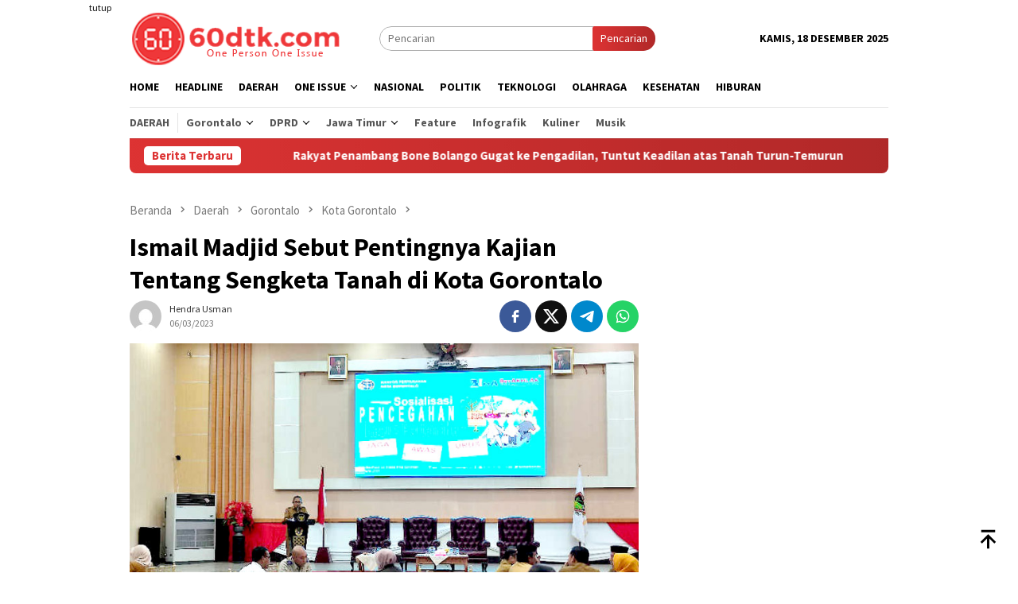

--- FILE ---
content_type: text/html; charset=UTF-8
request_url: https://60dtk.com/ismail-madjid-sebut-pentingnya-kajian-tentang-sengketa-tanah-di-kota-gorontalo/
body_size: 15454
content:
<!DOCTYPE html>
<html lang="id">
<head itemscope="itemscope" itemtype="http://schema.org/WebSite">
<meta charset="UTF-8">
<meta name="viewport" content="width=device-width, initial-scale=1">
<link rel="profile" href="http://gmpg.org/xfn/11">

<meta name='robots' content='index, follow, max-image-preview:large, max-snippet:-1, max-video-preview:-1' />
	<style>img:is([sizes="auto" i], [sizes^="auto," i]) { contain-intrinsic-size: 3000px 1500px }</style>
	
	<!-- This site is optimized with the Yoast SEO plugin v26.6 - https://yoast.com/wordpress/plugins/seo/ -->
	<title>Ismail Madjid Sebut Pentingnya Kajian Tentang Sengketa Tanah di Kota Gorontalo - 60dtk.com</title>
	<link rel="canonical" href="https://60dtk.com/ismail-madjid-sebut-pentingnya-kajian-tentang-sengketa-tanah-di-kota-gorontalo/" />
	<meta property="og:locale" content="id_ID" />
	<meta property="og:type" content="article" />
	<meta property="og:title" content="Ismail Madjid Sebut Pentingnya Kajian Tentang Sengketa Tanah di Kota Gorontalo - 60dtk.com" />
	<meta property="og:description" content="60DTK, Kota Gorontalo &#8211; Persoalan sengketa tanah di Kota Gorontalo masih menjadi masalah yang sering&nbsp;[&hellip;]" />
	<meta property="og:url" content="https://60dtk.com/ismail-madjid-sebut-pentingnya-kajian-tentang-sengketa-tanah-di-kota-gorontalo/" />
	<meta property="og:site_name" content="60dtk.com" />
	<meta property="article:publisher" content="https://web.facebook.com/60DTKcom/" />
	<meta property="article:published_time" content="2023-03-06T03:33:24+00:00" />
	<meta property="og:image" content="https://60dtk.com/wp-content/uploads/2023/03/hendra-18.jpg" />
	<meta property="og:image:width" content="741" />
	<meta property="og:image:height" content="425" />
	<meta property="og:image:type" content="image/jpeg" />
	<meta name="author" content="Hendra Usman" />
	<meta name="twitter:card" content="summary_large_image" />
	<meta name="twitter:label1" content="Ditulis oleh" />
	<meta name="twitter:data1" content="Hendra Usman" />
	<meta name="twitter:label2" content="Estimasi waktu membaca" />
	<meta name="twitter:data2" content="2 menit" />
	<script type="application/ld+json" class="yoast-schema-graph">{"@context":"https://schema.org","@graph":[{"@type":"Article","@id":"https://60dtk.com/ismail-madjid-sebut-pentingnya-kajian-tentang-sengketa-tanah-di-kota-gorontalo/#article","isPartOf":{"@id":"https://60dtk.com/ismail-madjid-sebut-pentingnya-kajian-tentang-sengketa-tanah-di-kota-gorontalo/"},"author":{"name":"Hendra Usman","@id":"https://60dtk.com/#/schema/person/9875953eaa2b8f6aa8560ae525c9d7c1"},"headline":"Ismail Madjid Sebut Pentingnya Kajian Tentang Sengketa Tanah di Kota Gorontalo","datePublished":"2023-03-06T03:33:24+00:00","mainEntityOfPage":{"@id":"https://60dtk.com/ismail-madjid-sebut-pentingnya-kajian-tentang-sengketa-tanah-di-kota-gorontalo/"},"wordCount":238,"publisher":{"@id":"https://60dtk.com/#organization"},"image":{"@id":"https://60dtk.com/ismail-madjid-sebut-pentingnya-kajian-tentang-sengketa-tanah-di-kota-gorontalo/#primaryimage"},"thumbnailUrl":"https://60dtk.com/wp-content/uploads/2023/03/hendra-18.jpg","keywords":["Ismail Madjid","kota gorontalo","Pemkot Gorontalo","Sekda Kota Gorontalo","Sengketa tanah"],"articleSection":["Kota Gorontalo"],"inLanguage":"id"},{"@type":"WebPage","@id":"https://60dtk.com/ismail-madjid-sebut-pentingnya-kajian-tentang-sengketa-tanah-di-kota-gorontalo/","url":"https://60dtk.com/ismail-madjid-sebut-pentingnya-kajian-tentang-sengketa-tanah-di-kota-gorontalo/","name":"Ismail Madjid Sebut Pentingnya Kajian Tentang Sengketa Tanah di Kota Gorontalo - 60dtk.com","isPartOf":{"@id":"https://60dtk.com/#website"},"primaryImageOfPage":{"@id":"https://60dtk.com/ismail-madjid-sebut-pentingnya-kajian-tentang-sengketa-tanah-di-kota-gorontalo/#primaryimage"},"image":{"@id":"https://60dtk.com/ismail-madjid-sebut-pentingnya-kajian-tentang-sengketa-tanah-di-kota-gorontalo/#primaryimage"},"thumbnailUrl":"https://60dtk.com/wp-content/uploads/2023/03/hendra-18.jpg","datePublished":"2023-03-06T03:33:24+00:00","breadcrumb":{"@id":"https://60dtk.com/ismail-madjid-sebut-pentingnya-kajian-tentang-sengketa-tanah-di-kota-gorontalo/#breadcrumb"},"inLanguage":"id","potentialAction":[{"@type":"ReadAction","target":["https://60dtk.com/ismail-madjid-sebut-pentingnya-kajian-tentang-sengketa-tanah-di-kota-gorontalo/"]}]},{"@type":"ImageObject","inLanguage":"id","@id":"https://60dtk.com/ismail-madjid-sebut-pentingnya-kajian-tentang-sengketa-tanah-di-kota-gorontalo/#primaryimage","url":"https://60dtk.com/wp-content/uploads/2023/03/hendra-18.jpg","contentUrl":"https://60dtk.com/wp-content/uploads/2023/03/hendra-18.jpg","width":741,"height":425,"caption":"Sekretaris Daerah Kota Gorontalo, Ismail Madjid saat membuka sosialiasi pencegahan kasus pertanahan di Aula Banthayo lo Yiladia, Senin (6/03/2023). (Foto: Hendra 60dtk)"},{"@type":"BreadcrumbList","@id":"https://60dtk.com/ismail-madjid-sebut-pentingnya-kajian-tentang-sengketa-tanah-di-kota-gorontalo/#breadcrumb","itemListElement":[{"@type":"ListItem","position":1,"name":"Home","item":"https://60dtk.com/"},{"@type":"ListItem","position":2,"name":"Ismail Madjid Sebut Pentingnya Kajian Tentang Sengketa Tanah di Kota Gorontalo"}]},{"@type":"WebSite","@id":"https://60dtk.com/#website","url":"https://60dtk.com/","name":"60dtk.com","description":"One Person One Issue","publisher":{"@id":"https://60dtk.com/#organization"},"potentialAction":[{"@type":"SearchAction","target":{"@type":"EntryPoint","urlTemplate":"https://60dtk.com/?s={search_term_string}"},"query-input":{"@type":"PropertyValueSpecification","valueRequired":true,"valueName":"search_term_string"}}],"inLanguage":"id"},{"@type":"Organization","@id":"https://60dtk.com/#organization","name":"60dtk.com","url":"https://60dtk.com/","logo":{"@type":"ImageObject","inLanguage":"id","@id":"https://60dtk.com/#/schema/logo/image/","url":"https://i0.wp.com/60dtk.com/wp-content/uploads/2020/01/LOGO-60dtk.png?fit=3300%2C2550&ssl=1","contentUrl":"https://i0.wp.com/60dtk.com/wp-content/uploads/2020/01/LOGO-60dtk.png?fit=3300%2C2550&ssl=1","width":3300,"height":2550,"caption":"60dtk.com"},"image":{"@id":"https://60dtk.com/#/schema/logo/image/"},"sameAs":["https://web.facebook.com/60DTKcom/","https://www.youtube.com/channel/UCYyWwTidnrtyCNtRxz591jA?view_as=subscriber"]},{"@type":"Person","@id":"https://60dtk.com/#/schema/person/9875953eaa2b8f6aa8560ae525c9d7c1","name":"Hendra Usman","image":{"@type":"ImageObject","inLanguage":"id","@id":"https://60dtk.com/#/schema/person/image/","url":"https://secure.gravatar.com/avatar/d44425a7433f1cfd010ee8999d2b922c8fe2d6c4c9b5c178d482c1ecbe13f257?s=96&d=mm&r=g","contentUrl":"https://secure.gravatar.com/avatar/d44425a7433f1cfd010ee8999d2b922c8fe2d6c4c9b5c178d482c1ecbe13f257?s=96&d=mm&r=g","caption":"Hendra Usman"},"url":"https://60dtk.com/author/hendra-usman/"}]}</script>
	<!-- / Yoast SEO plugin. -->


<link rel='dns-prefetch' href='//www.googletagmanager.com' />
<link rel='dns-prefetch' href='//fonts.googleapis.com' />
<link crossorigin="anonymous" rel='stylesheet' id='bloggingpro-fonts-css' href='https://fonts.googleapis.com/css?family=Source+Sans+Pro%3Aregular%2Citalic%2C700%2C300%26subset%3Dlatin%2C&#038;ver=1.3.6' type='text/css' media='all' />
<link rel='stylesheet' id='bloggingpro-style-css' href='https://60dtk.com/wp-content/themes/bloggingpro/style.css?ver=1.3.6' type='text/css' media='all' />
<style id='bloggingpro-style-inline-css' type='text/css'>
kbd,a.button,button,.button,button.button,input[type="button"],input[type="reset"],input[type="submit"],.tagcloud a,ul.page-numbers li a.prev.page-numbers,ul.page-numbers li a.next.page-numbers,ul.page-numbers li span.page-numbers,.page-links > .page-link-number,.cat-links ul li a,.entry-footer .tag-text,.gmr-recentposts-widget li.listpost-gallery .gmr-rp-content .gmr-metacontent .cat-links-content a,.page-links > .post-page-numbers.current span,ol.comment-list li div.reply a,#cancel-comment-reply-link,.entry-footer .tags-links a:hover,.gmr-topnotification{background-color:#dd3333;}#primary-menu > li ul .current-menu-item > a,#primary-menu .sub-menu > li:hover > a,.cat-links-content a,.tagcloud li:before,a:hover,a:focus,a:active,.gmr-ontop:hover path,#navigationamp button.close-topnavmenu-wrap,.sidr a#sidr-id-close-topnavmenu-button,.sidr-class-menu-item i._mi,.sidr-class-menu-item img._mi,.text-marquee{color:#dd3333;}.widget-title:after,a.button,button,.button,button.button,input[type="button"],input[type="reset"],input[type="submit"],.tagcloud a,.sticky .gmr-box-content,.bypostauthor > .comment-body,.gmr-ajax-loader div:nth-child(1),.gmr-ajax-loader div:nth-child(2),.entry-footer .tags-links a:hover{border-color:#dd3333;}a,.gmr-ontop path{color:#2E2E2E;}.entry-content-single p a{color:#dd3333;}body{color:#000000;font-family:"Source Sans Pro","Helvetica Neue",sans-serif;font-weight:500;font-size:14px;}.site-header{background-image:url();-webkit-background-size:auto;-moz-background-size:auto;-o-background-size:auto;background-size:auto;background-repeat:repeat;background-position:center top;background-attachment:scroll;}.site-header,.gmr-verytopbanner{background-color:#ffffff;}.site-title a{color:#dd3333;}.site-description{color:#999999;}.top-header{background-color:#ffffff;}#gmr-responsive-menu,.gmr-mainmenu #primary-menu > li > a,.search-trigger .gmr-icon{color:#000000;}.gmr-mainmenu #primary-menu > li.menu-border > a span,.gmr-mainmenu #primary-menu > li.page_item_has_children > a:after,.gmr-mainmenu #primary-menu > li.menu-item-has-children > a:after,.gmr-mainmenu #primary-menu .sub-menu > li.page_item_has_children > a:after,.gmr-mainmenu #primary-menu .sub-menu > li.menu-item-has-children > a:after{border-color:#000000;}#gmr-responsive-menu:hover,.gmr-mainmenu #primary-menu > li:hover > a,.gmr-mainmenu #primary-menu > .current-menu-item > a,.gmr-mainmenu #primary-menu .current-menu-ancestor > a,.gmr-mainmenu #primary-menu .current_page_item > a,.gmr-mainmenu #primary-menu .current_page_ancestor > a,.search-trigger .gmr-icon:hover{color:#dd3333;}.gmr-mainmenu #primary-menu > li.menu-border:hover > a span,.gmr-mainmenu #primary-menu > li.menu-border.current-menu-item > a span,.gmr-mainmenu #primary-menu > li.menu-border.current-menu-ancestor > a span,.gmr-mainmenu #primary-menu > li.menu-border.current_page_item > a span,.gmr-mainmenu #primary-menu > li.menu-border.current_page_ancestor > a span,.gmr-mainmenu #primary-menu > li.page_item_has_children:hover > a:after,.gmr-mainmenu #primary-menu > li.menu-item-has-children:hover > a:after,.gmr-mainmenu #primary-menu .sub-menu > li.page_item_has_children:hover > a:after,.gmr-mainmenu #primary-menu .sub-menu > li.menu-item-has-children:hover > a:after{border-color:#dd3333;}.secondwrap-menu .gmr-mainmenu #primary-menu > li > a,.secondwrap-menu .search-trigger .gmr-icon{color:#555555;}#primary-menu > li.menu-border > a span{border-color:#555555;}.secondwrap-menu .gmr-mainmenu #primary-menu > li:hover > a,.secondwrap-menu .gmr-mainmenu #primary-menu > .current-menu-item > a,.secondwrap-menu .gmr-mainmenu #primary-menu .current-menu-ancestor > a,.secondwrap-menu .gmr-mainmenu #primary-menu .current_page_item > a,.secondwrap-menu .gmr-mainmenu #primary-menu .current_page_ancestor > a,.secondwrap-menu .gmr-mainmenu #primary-menu > li.page_item_has_children:hover > a:after,.secondwrap-menu .gmr-mainmenu #primary-menu > li.menu-item-has-children:hover > a:after,.secondwrap-menu .gmr-mainmenu #primary-menu .sub-menu > li.page_item_has_children:hover > a:after,.secondwrap-menu .gmr-mainmenu #primary-menu .sub-menu > li.menu-item-has-children:hover > a:after,.secondwrap-menu .search-trigger .gmr-icon:hover{color:#dd3333;}.secondwrap-menu .gmr-mainmenu #primary-menu > li.menu-border:hover > a span,.secondwrap-menu .gmr-mainmenu #primary-menu > li.menu-border.current-menu-item > a span,.secondwrap-menu .gmr-mainmenu #primary-menu > li.menu-border.current-menu-ancestor > a span,.secondwrap-menu .gmr-mainmenu #primary-menu > li.menu-border.current_page_item > a span,.secondwrap-menu .gmr-mainmenu #primary-menu > li.menu-border.current_page_ancestor > a span,.secondwrap-menu .gmr-mainmenu #primary-menu > li.page_item_has_children:hover > a:after,.secondwrap-menu .gmr-mainmenu #primary-menu > li.menu-item-has-children:hover > a:after,.secondwrap-menu .gmr-mainmenu #primary-menu .sub-menu > li.page_item_has_children:hover > a:after,.secondwrap-menu .gmr-mainmenu #primary-menu .sub-menu > li.menu-item-has-children:hover > a:after{border-color:#dd3333;}h1,h2,h3,h4,h5,h6,.h1,.h2,.h3,.h4,.h5,.h6,.site-title,#primary-menu > li > a,.gmr-rp-biglink a,.gmr-rp-link a,.gmr-gallery-related ul li p a{font-family:"Source Sans Pro","Helvetica Neue",sans-serif;}.entry-main-single,.entry-main-single p{font-size:16px;}h1.title,h1.entry-title{font-size:32px;}h2.entry-title{font-size:18px;}.footer-container{background-color:#d80000;}.widget-footer,.content-footer,.site-footer,.content-footer h3.widget-title{color:#cccccc;}.widget-footer a,.content-footer a,.site-footer a{color:#ffffff;}.widget-footer a:hover,.content-footer a:hover,.site-footer a:hover{color:#d1d1d1;}
</style>
<link rel="alternate" title="oEmbed (JSON)" type="application/json+oembed" href="https://60dtk.com/wp-json/oembed/1.0/embed?url=https%3A%2F%2F60dtk.com%2Fismail-madjid-sebut-pentingnya-kajian-tentang-sengketa-tanah-di-kota-gorontalo%2F" />
<link rel="alternate" title="oEmbed (XML)" type="text/xml+oembed" href="https://60dtk.com/wp-json/oembed/1.0/embed?url=https%3A%2F%2F60dtk.com%2Fismail-madjid-sebut-pentingnya-kajian-tentang-sengketa-tanah-di-kota-gorontalo%2F&#038;format=xml" />
<!-- Global site tag (gtag.js) - Google Analytics -->
<script async src="https://www.googletagmanager.com/gtag/js?id=UA-123406555-1"></script>
<script>
  window.dataLayer = window.dataLayer || [];
  function gtag(){dataLayer.push(arguments);}
  gtag('js', new Date());

  gtag('config', 'UA-123406555-1');
</script>
<style type="text/css" id="custom-background-css">
body.custom-background { background-color: #ffffff; }
</style>
	<link rel="amphtml" href="https://60dtk.com/ismail-madjid-sebut-pentingnya-kajian-tentang-sengketa-tanah-di-kota-gorontalo/amp/"><link rel="icon" href="https://60dtk.com/wp-content/uploads/2018/07/cropped-logo-kecil-1-60x60.png" sizes="32x32" />
<link rel="icon" href="https://60dtk.com/wp-content/uploads/2018/07/cropped-logo-kecil-1-250x250.png" sizes="192x192" />
<link rel="apple-touch-icon" href="https://60dtk.com/wp-content/uploads/2018/07/cropped-logo-kecil-1-250x250.png" />
<meta name="msapplication-TileImage" content="https://60dtk.com/wp-content/uploads/2018/07/cropped-logo-kecil-1.png" />
</head>

<body class="wp-singular post-template-default single single-post postid-52887 single-format-standard custom-background wp-theme-bloggingpro gmr-theme idtheme kentooz gmr-sticky group-blog" itemscope="itemscope" itemtype="http://schema.org/WebPage">
<div id="full-container">
<a class="skip-link screen-reader-text" href="#main">Loncat ke konten</a>

<div class="gmr-floatbanner gmr-floatbanner-left"><div class="inner-floatleft"><button onclick="parentNode.remove()" title="tutup">tutup</button><script async src="https://pagead2.googlesyndication.com/pagead/js/adsbygoogle.js?client=ca-pub-5060942771879307"
     crossorigin="anonymous"></script>
<!-- Iklan Kanan Kiri Tetap -->
<ins class="adsbygoogle"
     style="display:inline-block;width:120px;height:728px"
     data-ad-client="ca-pub-5060942771879307"
     data-ad-slot="5594212693"></ins>
<script>
     (adsbygoogle = window.adsbygoogle || []).push({});
</script></div></div><div class="gmr-floatbanner gmr-floatbanner-right"><div class="inner-floatright"><button onclick="parentNode.remove()" title="tutup">tutup</button><script async src="https://pagead2.googlesyndication.com/pagead/js/adsbygoogle.js?client=ca-pub-5060942771879307"
     crossorigin="anonymous"></script>
<!-- Iklan Kanan -->
<ins class="adsbygoogle"
     style="display:block"
     data-ad-client="ca-pub-5060942771879307"
     data-ad-slot="4425241880"
     data-ad-format="auto"
     data-full-width-responsive="true"></ins>
<script>
     (adsbygoogle = window.adsbygoogle || []).push({});
</script></div></div>
<header id="masthead" class="site-header" role="banner" itemscope="itemscope" itemtype="http://schema.org/WPHeader">
	<div class="container">
					<div class="clearfix gmr-headwrapper">

				<div class="list-table clearfix">
					<div class="table-row">
						<div class="table-cell onlymobile-menu">
															<a id="gmr-responsive-menu" href="#menus" rel="nofollow" title="Menu Mobile"><svg xmlns="http://www.w3.org/2000/svg" xmlns:xlink="http://www.w3.org/1999/xlink" aria-hidden="true" role="img" width="1em" height="1em" preserveAspectRatio="xMidYMid meet" viewBox="0 0 24 24"><path d="M3 6h18v2H3V6m0 5h18v2H3v-2m0 5h18v2H3v-2z" fill="currentColor"/></svg><span class="screen-reader-text">Menu Mobile</span></a>
													</div>
												<div class="close-topnavmenu-wrap"><a id="close-topnavmenu-button" rel="nofollow" href="#"><svg xmlns="http://www.w3.org/2000/svg" xmlns:xlink="http://www.w3.org/1999/xlink" aria-hidden="true" role="img" width="1em" height="1em" preserveAspectRatio="xMidYMid meet" viewBox="0 0 24 24"><path d="M12 20c-4.41 0-8-3.59-8-8s3.59-8 8-8s8 3.59 8 8s-3.59 8-8 8m0-18C6.47 2 2 6.47 2 12s4.47 10 10 10s10-4.47 10-10S17.53 2 12 2m2.59 6L12 10.59L9.41 8L8 9.41L10.59 12L8 14.59L9.41 16L12 13.41L14.59 16L16 14.59L13.41 12L16 9.41L14.59 8z" fill="currentColor"/></svg></a></div>
												<div class="table-cell gmr-logo">
															<div class="logo-wrap">
									<a href="https://60dtk.com/" class="custom-logo-link" itemprop="url" title="60dtk.com">
										<img src="https://60dtk.com/wp-content/uploads/2018/07/logo-web-1.png" alt="60dtk.com" title="60dtk.com" />
									</a>
								</div>
														</div>
													<div class="table-cell search">
								<a id="search-menu-button-top" class="responsive-searchbtn pull-right" href="#" rel="nofollow"><svg xmlns="http://www.w3.org/2000/svg" xmlns:xlink="http://www.w3.org/1999/xlink" aria-hidden="true" role="img" width="1em" height="1em" preserveAspectRatio="xMidYMid meet" viewBox="0 0 24 24"><g fill="none"><path d="M21 21l-4.486-4.494M19 10.5a8.5 8.5 0 1 1-17 0a8.5 8.5 0 0 1 17 0z" stroke="currentColor" stroke-width="2" stroke-linecap="round"/></g></svg></a>
								<form method="get" id="search-topsearchform-container" class="gmr-searchform searchform topsearchform" action="https://60dtk.com/">
									<input type="text" name="s" id="s" placeholder="Pencarian" />
									<button type="submit" class="topsearch-submit">Pencarian</button>
								</form>
							</div>
							<div class="table-cell gmr-table-date">
								<span class="gmr-top-date pull-right" data-lang="id"></span>
							</div>
											</div>
				</div>
							</div>
				</div><!-- .container -->
</header><!-- #masthead -->

<div class="top-header">
	<div class="container">
	<div class="gmr-menuwrap mainwrap-menu clearfix">
		<nav id="site-navigation" class="gmr-mainmenu" role="navigation" itemscope="itemscope" itemtype="http://schema.org/SiteNavigationElement">
			<ul id="primary-menu" class="menu"><li class="menu-item menu-item-type-menulogo-btn gmr-menulogo-btn"><a href="https://60dtk.com/" id="menulogo-button" itemprop="url" title="60dtk.com"><img src="https://60dtk.com/wp-content/uploads/2018/07/logo-kecil-1.png" alt="60dtk.com" title="60dtk.com" itemprop="image" /></a></li><li id="menu-item-30" class="menu-item menu-item-type-custom menu-item-object-custom menu-item-home menu-item-30"><a href="https://60dtk.com" itemprop="url"><span itemprop="name">Home</span></a></li>
<li id="menu-item-34978" class="menu-item menu-item-type-taxonomy menu-item-object-category menu-item-34978"><a href="https://60dtk.com/berita/headline/" itemprop="url"><span itemprop="name">Headline</span></a></li>
<li id="menu-item-34987" class="menu-item menu-item-type-taxonomy menu-item-object-category current-post-ancestor menu-item-34987"><a href="https://60dtk.com/berita/daerah/" itemprop="url"><span itemprop="name">Daerah</span></a></li>
<li id="menu-item-46683" class="menu-item menu-item-type-custom menu-item-object-custom menu-item-has-children menu-item-46683"><a href="#" itemprop="url"><span itemprop="name">One Issue</span></a>
<ul class="sub-menu">
	<li id="menu-item-46685" class="menu-item menu-item-type-taxonomy menu-item-object-category menu-item-46685"><a href="https://60dtk.com/berita/peristiwa/" itemprop="url"><span itemprop="name">Peristiwa</span></a></li>
	<li id="menu-item-46686" class="menu-item menu-item-type-taxonomy menu-item-object-category menu-item-46686"><a href="https://60dtk.com/berita/kriminal/" itemprop="url"><span itemprop="name">Kriminal</span></a></li>
	<li id="menu-item-46684" class="menu-item menu-item-type-taxonomy menu-item-object-category menu-item-46684"><a href="https://60dtk.com/berita/hukum/" itemprop="url"><span itemprop="name">Hukum</span></a></li>
</ul>
</li>
<li id="menu-item-34988" class="menu-item menu-item-type-taxonomy menu-item-object-category menu-item-34988"><a href="https://60dtk.com/berita/nasional/" itemprop="url"><span itemprop="name">Nasional</span></a></li>
<li id="menu-item-36" class="menu-item menu-item-type-taxonomy menu-item-object-category menu-item-36"><a href="https://60dtk.com/berita/politik/" itemprop="url"><span itemprop="name">Politik</span></a></li>
<li id="menu-item-35003" class="menu-item menu-item-type-taxonomy menu-item-object-category menu-item-35003"><a href="https://60dtk.com/berita/teknologi/" itemprop="url"><span itemprop="name">Teknologi</span></a></li>
<li id="menu-item-34990" class="menu-item menu-item-type-taxonomy menu-item-object-category menu-item-34990"><a href="https://60dtk.com/berita/olahraga/" itemprop="url"><span itemprop="name">Olahraga</span></a></li>
<li id="menu-item-35001" class="menu-item menu-item-type-taxonomy menu-item-object-category menu-item-35001"><a href="https://60dtk.com/berita/kesehatan/" itemprop="url"><span itemprop="name">Kesehatan</span></a></li>
<li id="menu-item-35538" class="menu-item menu-item-type-taxonomy menu-item-object-category menu-item-35538"><a href="https://60dtk.com/berita/hiburan/" itemprop="url"><span itemprop="name">Hiburan</span></a></li>
<li class="menu-item menu-item-type-search-btn gmr-search-btn pull-right"><a id="search-menu-button" href="#" rel="nofollow"><svg xmlns="http://www.w3.org/2000/svg" xmlns:xlink="http://www.w3.org/1999/xlink" aria-hidden="true" role="img" width="1em" height="1em" preserveAspectRatio="xMidYMid meet" viewBox="0 0 24 24"><g fill="none"><path d="M21 21l-4.486-4.494M19 10.5a8.5 8.5 0 1 1-17 0a8.5 8.5 0 0 1 17 0z" stroke="currentColor" stroke-width="2" stroke-linecap="round"/></g></svg></a><div class="search-dropdown search" id="search-dropdown-container"><form method="get" class="gmr-searchform searchform" action="https://60dtk.com/"><input type="text" name="s" id="s" placeholder="Pencarian" /></form></div></li></ul>		</nav><!-- #site-navigation -->
	</div>
		<div class="gmr-menuwrap secondwrap-menu clearfix">
		<nav id="site-navigation" class="gmr-mainmenu" role="navigation" itemscope="itemscope" itemtype="http://schema.org/SiteNavigationElement">
			<ul id="primary-menu" class="menu"><li id="menu-item-46661" class="menu-item menu-item-type-taxonomy menu-item-object-category current-post-ancestor menu-item-46661"><a href="https://60dtk.com/berita/daerah/" itemprop="url"><span itemprop="name">Daerah</span></a></li>
<li id="menu-item-46623" class="col-2 menu-item menu-item-type-custom menu-item-object-custom menu-item-has-children menu-item-46623"><a href="#" itemprop="url"><span itemprop="name">Gorontalo</span></a>
<ul class="sub-menu">
	<li id="menu-item-46624" class="menu-item menu-item-type-taxonomy menu-item-object-category menu-item-46624"><a href="https://60dtk.com/berita/daerah/provinsi-gorontalo/pemerintah-provinsi-gorontalo/" itemprop="url"><span itemprop="name">Pemprov Gorontalo</span></a></li>
	<li id="menu-item-46620" class="menu-item menu-item-type-taxonomy menu-item-object-category menu-item-46620"><a href="https://60dtk.com/berita/daerah/provinsi-gorontalo/kabupaten-gorontalo/" itemprop="url"><span itemprop="name">Kab. Gorontalo</span></a></li>
	<li id="menu-item-46622" class="menu-item menu-item-type-taxonomy menu-item-object-category current-post-ancestor current-menu-parent current-post-parent menu-item-46622"><a href="https://60dtk.com/berita/daerah/provinsi-gorontalo/kota-gorontalo/" itemprop="url"><span itemprop="name">Kota Gorontalo</span></a></li>
	<li id="menu-item-46617" class="menu-item menu-item-type-taxonomy menu-item-object-category menu-item-46617"><a href="https://60dtk.com/berita/daerah/provinsi-gorontalo/kab-boalemo/" itemprop="url"><span itemprop="name">Kab Boalemo</span></a></li>
	<li id="menu-item-46618" class="menu-item menu-item-type-taxonomy menu-item-object-category menu-item-46618"><a href="https://60dtk.com/berita/daerah/provinsi-gorontalo/pohuwato/" itemprop="url"><span itemprop="name">Kab Pohuwato</span></a></li>
	<li id="menu-item-46619" class="menu-item menu-item-type-taxonomy menu-item-object-category menu-item-46619"><a href="https://60dtk.com/berita/daerah/provinsi-gorontalo/bone-bolango/" itemprop="url"><span itemprop="name">Kab. Bone Bolango</span></a></li>
	<li id="menu-item-46621" class="menu-item menu-item-type-taxonomy menu-item-object-category menu-item-46621"><a href="https://60dtk.com/berita/daerah/provinsi-gorontalo/gorontalo-utara/" itemprop="url"><span itemprop="name">Kab. Gorontalo Utara</span></a></li>
</ul>
</li>
<li id="menu-item-46625" class="col-2 menu-item menu-item-type-custom menu-item-object-custom menu-item-has-children menu-item-46625"><a href="#" itemprop="url"><span itemprop="name">DPRD</span></a>
<ul class="sub-menu">
	<li id="menu-item-46616" class="menu-item menu-item-type-taxonomy menu-item-object-category menu-item-46616"><a href="https://60dtk.com/berita/daerah/provinsi-gorontalo/dprd-prov-gorontalo/" itemprop="url"><span itemprop="name">DPRD Prov. Gorontalo</span></a></li>
	<li id="menu-item-46614" class="menu-item menu-item-type-taxonomy menu-item-object-category menu-item-46614"><a href="https://60dtk.com/berita/daerah/provinsi-gorontalo/dprd-kota-gorontalo/" itemprop="url"><span itemprop="name">DPRD Kota Gorontalo</span></a></li>
	<li id="menu-item-46613" class="menu-item menu-item-type-taxonomy menu-item-object-category menu-item-46613"><a href="https://60dtk.com/berita/daerah/provinsi-gorontalo/dprd-kab-gorontalo/" itemprop="url"><span itemprop="name">DPRD Kab. Gorontalo</span></a></li>
	<li id="menu-item-46610" class="menu-item menu-item-type-taxonomy menu-item-object-category menu-item-46610"><a href="https://60dtk.com/berita/daerah/provinsi-gorontalo/dprd-boalemo/" itemprop="url"><span itemprop="name">DPRD Boalemo</span></a></li>
	<li id="menu-item-46615" class="menu-item menu-item-type-taxonomy menu-item-object-category menu-item-46615"><a href="https://60dtk.com/berita/daerah/provinsi-gorontalo/dprd-pohuwato/" itemprop="url"><span itemprop="name">DPRD Pohuwato</span></a></li>
	<li id="menu-item-46611" class="menu-item menu-item-type-taxonomy menu-item-object-category menu-item-46611"><a href="https://60dtk.com/berita/daerah/provinsi-gorontalo/dprd-bone-bolango/" itemprop="url"><span itemprop="name">DPRD Bone Bolango</span></a></li>
	<li id="menu-item-46612" class="menu-item menu-item-type-taxonomy menu-item-object-category menu-item-46612"><a href="https://60dtk.com/berita/daerah/provinsi-gorontalo/dprd-gorontalo-utara/" itemprop="url"><span itemprop="name">DPRD Gorontalo Utara</span></a></li>
</ul>
</li>
<li id="menu-item-46632" class="col-2 menu-item menu-item-type-custom menu-item-object-custom menu-item-has-children menu-item-46632"><a href="#" itemprop="url"><span itemprop="name">Jawa Timur</span></a>
<ul class="sub-menu">
	<li id="menu-item-46626" class="menu-item menu-item-type-taxonomy menu-item-object-category menu-item-46626"><a href="https://60dtk.com/berita/daerah/jawa-timur/" itemprop="url"><span itemprop="name">Jawa Timur</span></a></li>
	<li id="menu-item-46630" class="menu-item menu-item-type-taxonomy menu-item-object-category menu-item-46630"><a href="https://60dtk.com/berita/daerah/jawa-timur/kabupaten-trenggalek/" itemprop="url"><span itemprop="name">Kab. Trenggalek</span></a></li>
	<li id="menu-item-46631" class="menu-item menu-item-type-taxonomy menu-item-object-category menu-item-46631"><a href="https://60dtk.com/berita/daerah/jawa-timur/kota-blitar/" itemprop="url"><span itemprop="name">Kota Blitar</span></a></li>
	<li id="menu-item-46629" class="menu-item menu-item-type-taxonomy menu-item-object-category menu-item-46629"><a href="https://60dtk.com/berita/daerah/jawa-timur/kabupaten-blitar/" itemprop="url"><span itemprop="name">Kab. Blitar</span></a></li>
	<li id="menu-item-46627" class="menu-item menu-item-type-taxonomy menu-item-object-category menu-item-46627"><a href="https://60dtk.com/berita/daerah/jawa-timur/dprd-kota-blitar/" itemprop="url"><span itemprop="name">DPRD Kota Blitar</span></a></li>
	<li id="menu-item-46628" class="menu-item menu-item-type-taxonomy menu-item-object-category menu-item-46628"><a href="https://60dtk.com/berita/daerah/jawa-timur/dprd-trenggalek/" itemprop="url"><span itemprop="name">DPRD Trenggaalek</span></a></li>
</ul>
</li>
<li id="menu-item-46687" class="menu-item menu-item-type-taxonomy menu-item-object-category menu-item-46687"><a href="https://60dtk.com/berita/feature/" itemprop="url"><span itemprop="name">Feature</span></a></li>
<li id="menu-item-46688" class="menu-item menu-item-type-taxonomy menu-item-object-category menu-item-46688"><a href="https://60dtk.com/berita/infografik/" itemprop="url"><span itemprop="name">Infografik</span></a></li>
<li id="menu-item-46604" class="menu-item menu-item-type-taxonomy menu-item-object-category menu-item-46604"><a href="https://60dtk.com/berita/hiburan/kuliner/" itemprop="url"><span itemprop="name">Kuliner</span></a></li>
<li id="menu-item-46608" class="menu-item menu-item-type-taxonomy menu-item-object-category menu-item-46608"><a href="https://60dtk.com/berita/hiburan/musik/" itemprop="url"><span itemprop="name">Musik</span></a></li>
</ul>		</nav><!-- #site-navigation -->
	</div>
			</div><!-- .container -->
</div><!-- .top-header -->
<div class="site inner-wrap" id="site-container">

<div class="container"><div class="gmr-topnotification"><div class="wrap-marquee"><div class="text-marquee">Berita Terbaru</div><span class="marquee">				<a href="https://60dtk.com/rakyat-penambang-bone-bolango-gugat-ke-pengadilan-tuntut-keadilan-atas-tanah-turun-temurun/" class="gmr-recent-marquee" title="Rakyat Penambang Bone Bolango Gugat ke Pengadilan, Tuntut Keadilan atas Tanah Turun-Temurun">Rakyat Penambang Bone Bolango Gugat ke Pengadilan, Tuntut Keadilan atas Tanah Turun-Temurun</a>
							<a href="https://60dtk.com/polres-pohuwato-biarkan-peti-merajalela-target-swasembada-pangan-di-pohuwato-kandas/" class="gmr-recent-marquee" title="Polres Pohuwato Biarkan PETI Merajalela, Target Swasembada Pangan di Pohuwato Kandas">Polres Pohuwato Biarkan PETI Merajalela, Target Swasembada Pangan di Pohuwato Kandas</a>
							<a href="https://60dtk.com/kejati-gorontalo-turun-tangan-bukti-polres-pohuwato-mati-suri-hadapi-penambang-ilegal/" class="gmr-recent-marquee" title="Kejati Gorontalo Turun Tangan, Bukti Polres Pohuwato Mati Suri Hadapi Penambang Ilegal">Kejati Gorontalo Turun Tangan, Bukti Polres Pohuwato Mati Suri Hadapi Penambang Ilegal</a>
							<a href="https://60dtk.com/penyelidikan-kapolsek-marisa-hanya-fokus-pemerasan-peti-luput-dari-perhatian/" class="gmr-recent-marquee" title="Penyelidikan Kapolsek Marisa: Hanya Fokus Pemerasan, PETI Luput dari Perhatian?">Penyelidikan Kapolsek Marisa: Hanya Fokus Pemerasan, PETI Luput dari Perhatian?</a>
							<a href="https://60dtk.com/wabah-malaria-hantui-pohuwato-didominasi-pekerja-peti-dua-kasus-meninggal-dunia/" class="gmr-recent-marquee" title="Wabah Malaria Hantui Pohuwato, Didominasi Pekerja PETI, Dua Kasus Meninggal Dunia">Wabah Malaria Hantui Pohuwato, Didominasi Pekerja PETI, Dua Kasus Meninggal Dunia</a>
			</span></div></div></div>
<div class="gmr-topbanner text-center"><div class="container"><!-- <img src="https://60dtk.com/wp-content/uploads/2024/02/PINDAH-MEMILIH-KPU-GORUT.png" alt="ads" title="ads 468x60" width="auto" height="auto">--></div></div>
	<div id="content" class="gmr-content">

		<div class="container">
			<div class="row">

<div id="primary" class="col-md-main">
	<div class="content-area gmr-single-wrap">
					<div class="breadcrumbs" itemscope itemtype="https://schema.org/BreadcrumbList">
																								<span class="first-item" itemprop="itemListElement" itemscope itemtype="https://schema.org/ListItem">
									<a itemscope itemtype="https://schema.org/WebPage" itemprop="item" itemid="https://60dtk.com/" href="https://60dtk.com/">
										<span itemprop="name">Beranda</span>
									</a>
									<span itemprop="position" content="1"></span>
								</span>
														<span class="separator"><svg xmlns="http://www.w3.org/2000/svg" xmlns:xlink="http://www.w3.org/1999/xlink" aria-hidden="true" role="img" width="1em" height="1em" preserveAspectRatio="xMidYMid meet" viewBox="0 0 24 24"><path d="M8.59 16.59L13.17 12L8.59 7.41L10 6l6 6l-6 6l-1.41-1.41z" fill="currentColor"/></svg></span>
																															<span class="0-item" itemprop="itemListElement" itemscope itemtype="http://schema.org/ListItem">
									<a itemscope itemtype="https://schema.org/WebPage" itemprop="item" itemid="https://60dtk.com/berita/daerah/" href="https://60dtk.com/berita/daerah/">
										<span itemprop="name">Daerah</span>
									</a>
									<span itemprop="position" content="2"></span>
								</span>
														<span class="separator"><svg xmlns="http://www.w3.org/2000/svg" xmlns:xlink="http://www.w3.org/1999/xlink" aria-hidden="true" role="img" width="1em" height="1em" preserveAspectRatio="xMidYMid meet" viewBox="0 0 24 24"><path d="M8.59 16.59L13.17 12L8.59 7.41L10 6l6 6l-6 6l-1.41-1.41z" fill="currentColor"/></svg></span>
																															<span class="1-item" itemprop="itemListElement" itemscope itemtype="http://schema.org/ListItem">
									<a itemscope itemtype="https://schema.org/WebPage" itemprop="item" itemid="https://60dtk.com/berita/daerah/provinsi-gorontalo/" href="https://60dtk.com/berita/daerah/provinsi-gorontalo/">
										<span itemprop="name">Gorontalo</span>
									</a>
									<span itemprop="position" content="3"></span>
								</span>
														<span class="separator"><svg xmlns="http://www.w3.org/2000/svg" xmlns:xlink="http://www.w3.org/1999/xlink" aria-hidden="true" role="img" width="1em" height="1em" preserveAspectRatio="xMidYMid meet" viewBox="0 0 24 24"><path d="M8.59 16.59L13.17 12L8.59 7.41L10 6l6 6l-6 6l-1.41-1.41z" fill="currentColor"/></svg></span>
																															<span class="2-item" itemprop="itemListElement" itemscope itemtype="http://schema.org/ListItem">
									<a itemscope itemtype="https://schema.org/WebPage" itemprop="item" itemid="https://60dtk.com/berita/daerah/provinsi-gorontalo/kota-gorontalo/" href="https://60dtk.com/berita/daerah/provinsi-gorontalo/kota-gorontalo/">
										<span itemprop="name">Kota Gorontalo</span>
									</a>
									<span itemprop="position" content="4"></span>
								</span>
														<span class="separator"><svg xmlns="http://www.w3.org/2000/svg" xmlns:xlink="http://www.w3.org/1999/xlink" aria-hidden="true" role="img" width="1em" height="1em" preserveAspectRatio="xMidYMid meet" viewBox="0 0 24 24"><path d="M8.59 16.59L13.17 12L8.59 7.41L10 6l6 6l-6 6l-1.41-1.41z" fill="currentColor"/></svg></span>
																						<span class="last-item" itemscope itemtype="https://schema.org/ListItem">
							<span itemprop="name">Ismail Madjid Sebut Pentingnya Kajian Tentang Sengketa Tanah di Kota Gorontalo</span>
							<span itemprop="position" content="5"></span>
						</span>
															</div>
					<main id="main" class="site-main" role="main">
		<div class="inner-container">
			
<article id="post-52887" class="post-52887 post type-post status-publish format-standard has-post-thumbnail hentry category-kota-gorontalo tag-ismail-madjid tag-kota-gorontalo tag-pemkot-gorontalo tag-sekda-kota-gorontalo tag-sengketa-tanah" itemscope="itemscope" itemtype="http://schema.org/CreativeWork">
	<div class="gmr-box-content gmr-single">
		<header class="entry-header">
			<h1 class="entry-title" itemprop="headline">Ismail Madjid Sebut Pentingnya Kajian Tentang Sengketa Tanah di Kota Gorontalo</h1><div class="list-table clearfix"><div class="table-row"><div class="table-cell gmr-gravatar-metasingle"><a class="url" href="https://60dtk.com/author/hendra-usman/" title="Permalink ke: Hendra Usman" itemprop="url"><img alt='Gambar Gravatar' title='Gravatar' src='https://secure.gravatar.com/avatar/d44425a7433f1cfd010ee8999d2b922c8fe2d6c4c9b5c178d482c1ecbe13f257?s=40&#038;d=mm&#038;r=g' srcset='https://secure.gravatar.com/avatar/d44425a7433f1cfd010ee8999d2b922c8fe2d6c4c9b5c178d482c1ecbe13f257?s=80&#038;d=mm&#038;r=g 2x' class='avatar avatar-40 photo img-cicle' height='40' width='40' decoding='async'/></a></div><div class="table-cell gmr-content-metasingle"><div class="posted-by"> <span class="entry-author vcard" itemprop="author" itemscope="itemscope" itemtype="http://schema.org/person"><a class="url fn n" href="https://60dtk.com/author/hendra-usman/" title="Permalink ke: Hendra Usman" itemprop="url"><span itemprop="name">Hendra Usman</span></a></span></div><div class="posted-on"><time class="entry-date published updated" itemprop="dateModified" datetime="2023-03-06T11:33:24+08:00">06/03/2023</time></div></div><div class="table-cell gmr-content-share"><div class="pull-right"><ul class="gmr-socialicon-share"><li class="facebook"><a href="https://www.facebook.com/sharer/sharer.php?u=https%3A%2F%2F60dtk.com%2Fismail-madjid-sebut-pentingnya-kajian-tentang-sengketa-tanah-di-kota-gorontalo%2F" rel="nofollow" title="Sebarkan ini"><svg xmlns="http://www.w3.org/2000/svg" xmlns:xlink="http://www.w3.org/1999/xlink" aria-hidden="true" role="img" width="1em" height="1em" preserveAspectRatio="xMidYMid meet" viewBox="0 0 24 24"><g fill="none"><path d="M9.198 21.5h4v-8.01h3.604l.396-3.98h-4V7.5a1 1 0 0 1 1-1h3v-4h-3a5 5 0 0 0-5 5v2.01h-2l-.396 3.98h2.396v8.01z" fill="currentColor"/></g></svg></a></li><li class="twitter"><a href="https://twitter.com/intent/tweet?url=https%3A%2F%2F60dtk.com%2Fismail-madjid-sebut-pentingnya-kajian-tentang-sengketa-tanah-di-kota-gorontalo%2F&amp;text=Ismail%20Madjid%20Sebut%20Pentingnya%20Kajian%20Tentang%20Sengketa%20Tanah%20di%20Kota%20Gorontalo" rel="nofollow" title="Tweet ini"><svg xmlns="http://www.w3.org/2000/svg" aria-hidden="true" role="img" width="1em" height="1em" viewBox="0 0 24 24"><path fill="currentColor" d="M18.901 1.153h3.68l-8.04 9.19L24 22.846h-7.406l-5.8-7.584l-6.638 7.584H.474l8.6-9.83L0 1.154h7.594l5.243 6.932ZM17.61 20.644h2.039L6.486 3.24H4.298Z"/></svg></a></li><li class="telegram"><a href="https://t.me/share/url?url=https%3A%2F%2F60dtk.com%2Fismail-madjid-sebut-pentingnya-kajian-tentang-sengketa-tanah-di-kota-gorontalo%2F&amp;text=Ismail%20Madjid%20Sebut%20Pentingnya%20Kajian%20Tentang%20Sengketa%20Tanah%20di%20Kota%20Gorontalo" target="_blank" rel="nofollow" title="Telegram Share"><svg xmlns="http://www.w3.org/2000/svg" xmlns:xlink="http://www.w3.org/1999/xlink" aria-hidden="true" role="img" width="1em" height="1em" preserveAspectRatio="xMidYMid meet" viewBox="0 0 48 48"><path d="M41.42 7.309s3.885-1.515 3.56 2.164c-.107 1.515-1.078 6.818-1.834 12.553l-2.59 16.99s-.216 2.489-2.159 2.922c-1.942.432-4.856-1.515-5.396-1.948c-.432-.325-8.094-5.195-10.792-7.575c-.756-.65-1.62-1.948.108-3.463L33.648 18.13c1.295-1.298 2.59-4.328-2.806-.649l-15.11 10.28s-1.727 1.083-4.964.109l-7.016-2.165s-2.59-1.623 1.835-3.246c10.793-5.086 24.068-10.28 35.831-15.15z" fill="#000"/></svg></a></li><li class="whatsapp"><a href="https://api.whatsapp.com/send?text=Ismail%20Madjid%20Sebut%20Pentingnya%20Kajian%20Tentang%20Sengketa%20Tanah%20di%20Kota%20Gorontalo https%3A%2F%2F60dtk.com%2Fismail-madjid-sebut-pentingnya-kajian-tentang-sengketa-tanah-di-kota-gorontalo%2F" rel="nofollow" title="WhatsApp ini"><svg xmlns="http://www.w3.org/2000/svg" xmlns:xlink="http://www.w3.org/1999/xlink" aria-hidden="true" role="img" width="1em" height="1em" preserveAspectRatio="xMidYMid meet" viewBox="0 0 24 24"><path d="M12.04 2c-5.46 0-9.91 4.45-9.91 9.91c0 1.75.46 3.45 1.32 4.95L2.05 22l5.25-1.38c1.45.79 3.08 1.21 4.74 1.21c5.46 0 9.91-4.45 9.91-9.91c0-2.65-1.03-5.14-2.9-7.01A9.816 9.816 0 0 0 12.04 2m.01 1.67c2.2 0 4.26.86 5.82 2.42a8.225 8.225 0 0 1 2.41 5.83c0 4.54-3.7 8.23-8.24 8.23c-1.48 0-2.93-.39-4.19-1.15l-.3-.17l-3.12.82l.83-3.04l-.2-.32a8.188 8.188 0 0 1-1.26-4.38c.01-4.54 3.7-8.24 8.25-8.24M8.53 7.33c-.16 0-.43.06-.66.31c-.22.25-.87.86-.87 2.07c0 1.22.89 2.39 1 2.56c.14.17 1.76 2.67 4.25 3.73c.59.27 1.05.42 1.41.53c.59.19 1.13.16 1.56.1c.48-.07 1.46-.6 1.67-1.18c.21-.58.21-1.07.15-1.18c-.07-.1-.23-.16-.48-.27c-.25-.14-1.47-.74-1.69-.82c-.23-.08-.37-.12-.56.12c-.16.25-.64.81-.78.97c-.15.17-.29.19-.53.07c-.26-.13-1.06-.39-2-1.23c-.74-.66-1.23-1.47-1.38-1.72c-.12-.24-.01-.39.11-.5c.11-.11.27-.29.37-.44c.13-.14.17-.25.25-.41c.08-.17.04-.31-.02-.43c-.06-.11-.56-1.35-.77-1.84c-.2-.48-.4-.42-.56-.43c-.14 0-.3-.01-.47-.01z" fill="currentColor"/></svg></a></li></ul></div></div></div></div>		</header><!-- .entry-header -->

							<figure class="wp-caption alignnone single-thumbnail">
						<img width="741" height="425" src="https://60dtk.com/wp-content/uploads/2023/03/hendra-18.jpg" class="attachment-full size-full wp-post-image" alt="" decoding="async" fetchpriority="high" srcset="https://60dtk.com/wp-content/uploads/2023/03/hendra-18.jpg 741w, https://60dtk.com/wp-content/uploads/2023/03/hendra-18-250x143.jpg 250w" sizes="(max-width: 741px) 100vw, 741px" title="hendra 18" />
													<figcaption class="wp-caption-textmain">Sekretaris Daerah Kota Gorontalo, Ismail Madjid saat membuka sosialiasi pencegahan kasus pertanahan di Aula Banthayo lo Yiladia, Senin (6/03/2023). (Foto: Hendra 60dtk)</figcaption>
											</figure>
							<div class="entry-content entry-content-single" itemprop="text">
			<div class="entry-main-single">
			<div class="gmr-banner-beforecontent text-center"><!--<img src="https://60dtk.com/wp-content/uploads/2024/01/iklan-kpu-provisi-kertas-suara.jpeg" alt="ads" title="ads 468x60" width="auto" height="auto">-->

<script async src="https://pagead2.googlesyndication.com/pagead/js/adsbygoogle.js?client=ca-pub-5060942771879307"
     crossorigin="anonymous"></script>
<!-- Iklan Gambar Horizontal -->
 <ins class="adsbygoogle"
     style="display:block"
     data-ad-client="ca-pub-5060942771879307"
     data-ad-slot="7116668615"
     data-ad-format="auto"
     data-full-width-responsive="true"></ins>
<script>
     (adsbygoogle = window.adsbygoogle || []).push({});
</script></div><p><strong>60DTK, Kota Gorontalo &#8211;</strong> Persoalan sengketa tanah di Kota Gorontalo masih menjadi masalah yang sering dijumpai. Bukan hanya masyarakat, tetapi juga pemerintah daerah mengalami hal serupa.
<p>Hal ini sebagaimana disampaikan oleh Sekretaris Daerah Kota Gorontalo, Ismail Madjid saat membuka kegiatan sosial pencegahan kasus pertanahan yang berlangsung di Aula Banthayo lo Yiladia, Senin (6/03/2023).</p><div class="gmr-related-post gmr-gallery-related-insidepost"><div class="widget-title"><strong>Bacaan Lainnya</strong></div><ul><li><a href="https://60dtk.com/ismail-madjid-tegaskan-pentingnya-data-untuk-peningkatan-pembangunan/" itemprop="url" class="thumb-radius" title="Permalink ke: Ismail Madjid Tegaskan Pentingnya Data untuk Peningkatan Pembangunan" rel="bookmark">Ismail Madjid Tegaskan Pentingnya Data untuk Peningkatan Pembangunan</a></li><li><a href="https://60dtk.com/peserta-air-fun-run-gorontalo-2025-tembus-1-300-orang-rio-termasuk-dari-luar-daerah/" itemprop="url" class="thumb-radius" title="Permalink ke: Peserta AIR Fun Run Gorontalo 2025 Tembus 1.300 Orang, Rio : Termasuk dari Luar Daerah" rel="bookmark">Peserta AIR Fun Run Gorontalo 2025 Tembus 1.300 Orang, Rio : Termasuk dari Luar Daerah</a></li><li><a href="https://60dtk.com/perlukah-penerapan-jalan-satu-arah-di-kota-gorontalo/" itemprop="url" class="thumb-radius" title="Permalink ke: Perlukah Penerapan Jalan Satu Arah di Kota Gorontalo?" rel="bookmark">Perlukah Penerapan Jalan Satu Arah di Kota Gorontalo?</a></li></ul></div><div class="gmr-banner-insidecontent text-center"><!--<img src="https://60dtk.com/wp-content/uploads/2024/02/IMG-20240211-WA0003.jpg" alt="ads" title="ads 468x60" width="auto" height="auto">--></div>
<p>&#8220;Tanah di Kota Gorontalo nilainya luar biasa dari tahun ke tahun, sehingga orang terkait dengan tanah ini mudah untuk menimbulkan persoalan kalau itu tidak terkelola dengan baik. Contohnya ada lahan yang sudah dihibahkan ke pemerintah provinsi kalau itu alas haknya tidak kuat itu biasanya akan dituntut lagi oleh keluarga,&#8221; ungkapnya.
<p>Untuk itu, perlu dilakukan satu kajian atau pembahasan terkait penjelasan masalah sengketa tanah, sebagai upaya untuk mencari solusi ketika terjadi masalah tanah.
<p>&#8220;Memang persoalan tanah ini sangat penting kita bahas. Oleh karena itu kita memberikan apresiasi pada Badan Pertanahan Kota Gorontalo yang telah melakukan sosialisasi terkait dengan pencegahan kasus-kasus pertanahan di Kota Gorontalo,&#8221; jelasnya.
<p>Ia juga menambahkan, sering terjadinya masalah seperti ini karena adanya kesenjangan antara aktivitas masyarakat di Kota Gorontalo dengan kondisi lahan yang tersedia.
<p>&#8220;Memang masalah tanah ini pasti setiap saat ada, karena tanah itu tidak pernah berkembang, tidak pernah bertambah, sementara pemanfaatan tanah itu semakin banyak,&#8221; tegasnya.
<p>&#8220;Artinya jumlah penduduk semakin banyak, aktivitas  masyarakat semakin banyak, aktivitas ekonomi, sosial yang tentunya membutuhkan membutuhkan tanah atau lahan,&#8221; lanjutnya. <strong>(adv)</strong>
<p>&nbsp;
<p><strong>Pewarta:</strong> Hendra Usman
<div class="gmr-banner-aftercontent text-center"><!--img src="https://60dtk.com/wp-content/uploads/2024/01/AYO-MEMILIH-KPU-GORUT.png" alt="ads" title="ads 468x60" width="auto" height="auto"-->

<script async src="https://pagead2.googlesyndication.com/pagead/js/adsbygoogle.js?client=ca-pub-5060942771879307"
     crossorigin="anonymous"></script>
<!-- Iklan Gambar Horizontal -->
 <ins class="adsbygoogle"
     style="display:block"
     data-ad-client="ca-pub-5060942771879307"
     data-ad-slot="7116668615"
     data-ad-format="auto"
     data-full-width-responsive="true"></ins>
<script>
     (adsbygoogle = window.adsbygoogle || []).push({});
</script></div>			</div>

			<footer class="entry-footer">
				<div class="tags-links"><a href="https://60dtk.com/tag/ismail-madjid/" rel="tag">Ismail Madjid</a><a href="https://60dtk.com/tag/kota-gorontalo/" rel="tag">kota gorontalo</a><a href="https://60dtk.com/tag/pemkot-gorontalo/" rel="tag">Pemkot Gorontalo</a><a href="https://60dtk.com/tag/sekda-kota-gorontalo/" rel="tag">Sekda Kota Gorontalo</a><a href="https://60dtk.com/tag/sengketa-tanah/" rel="tag">Sengketa tanah</a></div><div class="clearfix"><div class="pull-left"></div><div class="pull-right"><div class="share-text">Sebarkan</div><ul class="gmr-socialicon-share"><li class="facebook"><a href="https://www.facebook.com/sharer/sharer.php?u=https%3A%2F%2F60dtk.com%2Fismail-madjid-sebut-pentingnya-kajian-tentang-sengketa-tanah-di-kota-gorontalo%2F" rel="nofollow" title="Sebarkan ini"><svg xmlns="http://www.w3.org/2000/svg" xmlns:xlink="http://www.w3.org/1999/xlink" aria-hidden="true" role="img" width="1em" height="1em" preserveAspectRatio="xMidYMid meet" viewBox="0 0 24 24"><g fill="none"><path d="M9.198 21.5h4v-8.01h3.604l.396-3.98h-4V7.5a1 1 0 0 1 1-1h3v-4h-3a5 5 0 0 0-5 5v2.01h-2l-.396 3.98h2.396v8.01z" fill="currentColor"/></g></svg></a></li><li class="twitter"><a href="https://twitter.com/intent/tweet?url=https%3A%2F%2F60dtk.com%2Fismail-madjid-sebut-pentingnya-kajian-tentang-sengketa-tanah-di-kota-gorontalo%2F&amp;text=Ismail%20Madjid%20Sebut%20Pentingnya%20Kajian%20Tentang%20Sengketa%20Tanah%20di%20Kota%20Gorontalo" rel="nofollow" title="Tweet ini"><svg xmlns="http://www.w3.org/2000/svg" aria-hidden="true" role="img" width="1em" height="1em" viewBox="0 0 24 24"><path fill="currentColor" d="M18.901 1.153h3.68l-8.04 9.19L24 22.846h-7.406l-5.8-7.584l-6.638 7.584H.474l8.6-9.83L0 1.154h7.594l5.243 6.932ZM17.61 20.644h2.039L6.486 3.24H4.298Z"/></svg></a></li><li class="telegram"><a href="https://t.me/share/url?url=https%3A%2F%2F60dtk.com%2Fismail-madjid-sebut-pentingnya-kajian-tentang-sengketa-tanah-di-kota-gorontalo%2F&amp;text=Ismail%20Madjid%20Sebut%20Pentingnya%20Kajian%20Tentang%20Sengketa%20Tanah%20di%20Kota%20Gorontalo" target="_blank" rel="nofollow" title="Telegram Share"><svg xmlns="http://www.w3.org/2000/svg" xmlns:xlink="http://www.w3.org/1999/xlink" aria-hidden="true" role="img" width="1em" height="1em" preserveAspectRatio="xMidYMid meet" viewBox="0 0 48 48"><path d="M41.42 7.309s3.885-1.515 3.56 2.164c-.107 1.515-1.078 6.818-1.834 12.553l-2.59 16.99s-.216 2.489-2.159 2.922c-1.942.432-4.856-1.515-5.396-1.948c-.432-.325-8.094-5.195-10.792-7.575c-.756-.65-1.62-1.948.108-3.463L33.648 18.13c1.295-1.298 2.59-4.328-2.806-.649l-15.11 10.28s-1.727 1.083-4.964.109l-7.016-2.165s-2.59-1.623 1.835-3.246c10.793-5.086 24.068-10.28 35.831-15.15z" fill="#000"/></svg></a></li><li class="whatsapp"><a href="https://api.whatsapp.com/send?text=Ismail%20Madjid%20Sebut%20Pentingnya%20Kajian%20Tentang%20Sengketa%20Tanah%20di%20Kota%20Gorontalo https%3A%2F%2F60dtk.com%2Fismail-madjid-sebut-pentingnya-kajian-tentang-sengketa-tanah-di-kota-gorontalo%2F" rel="nofollow" title="WhatsApp ini"><svg xmlns="http://www.w3.org/2000/svg" xmlns:xlink="http://www.w3.org/1999/xlink" aria-hidden="true" role="img" width="1em" height="1em" preserveAspectRatio="xMidYMid meet" viewBox="0 0 24 24"><path d="M12.04 2c-5.46 0-9.91 4.45-9.91 9.91c0 1.75.46 3.45 1.32 4.95L2.05 22l5.25-1.38c1.45.79 3.08 1.21 4.74 1.21c5.46 0 9.91-4.45 9.91-9.91c0-2.65-1.03-5.14-2.9-7.01A9.816 9.816 0 0 0 12.04 2m.01 1.67c2.2 0 4.26.86 5.82 2.42a8.225 8.225 0 0 1 2.41 5.83c0 4.54-3.7 8.23-8.24 8.23c-1.48 0-2.93-.39-4.19-1.15l-.3-.17l-3.12.82l.83-3.04l-.2-.32a8.188 8.188 0 0 1-1.26-4.38c.01-4.54 3.7-8.24 8.25-8.24M8.53 7.33c-.16 0-.43.06-.66.31c-.22.25-.87.86-.87 2.07c0 1.22.89 2.39 1 2.56c.14.17 1.76 2.67 4.25 3.73c.59.27 1.05.42 1.41.53c.59.19 1.13.16 1.56.1c.48-.07 1.46-.6 1.67-1.18c.21-.58.21-1.07.15-1.18c-.07-.1-.23-.16-.48-.27c-.25-.14-1.47-.74-1.69-.82c-.23-.08-.37-.12-.56.12c-.16.25-.64.81-.78.97c-.15.17-.29.19-.53.07c-.26-.13-1.06-.39-2-1.23c-.74-.66-1.23-1.47-1.38-1.72c-.12-.24-.01-.39.11-.5c.11-.11.27-.29.37-.44c.13-.14.17-.25.25-.41c.08-.17.04-.31-.02-.43c-.06-.11-.56-1.35-.77-1.84c-.2-.48-.4-.42-.56-.43c-.14 0-.3-.01-.47-.01z" fill="currentColor"/></svg></a></li></ul></div></div>
	<nav class="navigation post-navigation" aria-label="Pos">
		<h2 class="screen-reader-text">Navigasi pos</h2>
		<div class="nav-links"><div class="nav-previous"><a href="https://60dtk.com/kondisi-keuangan-negara-menurun-marten-harap-hut-kota-gorontalo-dirayakan-sederhana/" rel="prev"><span>Pos sebelumnya</span> Kondisi Keuangan Negara Menurun, Marten Harap HUT Kota Gorontalo Dirayakan Sederhana</a></div><div class="nav-next"><a href="https://60dtk.com/pemkot-diminta-mediasi-masalah-kepemilikan-dan-penjualan-tanah-di-wongkaditi-timur/" rel="next"><span>Pos berikutnya</span> Pemkot Diminta Mediasi Masalah Kepemilikan dan Penjualan Tanah di Wongkaditi Timur</a></div></div>
	</nav>			</footer><!-- .entry-footer -->
		</div><!-- .entry-content -->

	</div><!-- .gmr-box-content -->

	<div class="gmr-related-post gmr-box-content gmr-gallery-related"><h3 class="widget-title">Pos terkait</h3><ul><li><div class="other-content-thumbnail"><a href="https://60dtk.com/adhan-dambea-tanggapi-soal-video-syur-diduga-siswa-di-tangga-2000/" class="related-thumbnail thumb-radius" itemprop="url" title="Permalink ke: Adhan Dambea Tanggapi Soal Video Syur Diduga Siswa di Tangga 2000" rel="bookmark"><img width="200" height="112" src="https://60dtk.com/wp-content/uploads/2025/12/Adhan-Dambea-Tanggapi-Soal-Video-Syur-Diduga-Siswa-di-Tangga-2000-200x112.jpg" class="attachment-medium size-medium wp-post-image" alt="Adhan Dambea Tanggapi Soal Video Syur Diduga Siswa di Tangga 2000" decoding="async" srcset="https://60dtk.com/wp-content/uploads/2025/12/Adhan-Dambea-Tanggapi-Soal-Video-Syur-Diduga-Siswa-di-Tangga-2000-200x112.jpg 200w, https://60dtk.com/wp-content/uploads/2025/12/Adhan-Dambea-Tanggapi-Soal-Video-Syur-Diduga-Siswa-di-Tangga-2000-300x170.jpg 300w, https://60dtk.com/wp-content/uploads/2025/12/Adhan-Dambea-Tanggapi-Soal-Video-Syur-Diduga-Siswa-di-Tangga-2000-640x358.jpg 640w" sizes="(max-width: 200px) 100vw, 200px" title="Adhan Dambea Tanggapi Soal Video Syur Diduga Siswa di Tangga 2000" /></a></div><p><a href="https://60dtk.com/adhan-dambea-tanggapi-soal-video-syur-diduga-siswa-di-tangga-2000/" itemprop="url" title="Permalink ke: Adhan Dambea Tanggapi Soal Video Syur Diduga Siswa di Tangga 2000" rel="bookmark">Adhan Dambea Tanggapi Soal Video Syur Diduga Siswa di Tangga 2000</a></p></li><li><div class="other-content-thumbnail"><a href="https://60dtk.com/pernyataan-soal-laporan-tidak-pernah-diproses-adhan-dambea-minta-maaf-ke-kapolda/" class="related-thumbnail thumb-radius" itemprop="url" title="Permalink ke: Pernyataan Soal Laporan tidak Pernah diproses, Adhan Dambea Minta Maaf ke Kapolda" rel="bookmark"><img width="200" height="112" src="https://60dtk.com/wp-content/uploads/2025/12/Pernyataan-Soal-Laporan-tidak-Pernah-diproses-Adhan-Dambea-Minta-Maaf-ke-Kapolda-200x112.jpg" class="attachment-medium size-medium wp-post-image" alt="Pernyataan Soal Laporan tidak Pernah diproses, Adhan Dambea Minta Maaf ke Kapolda" decoding="async" loading="lazy" srcset="https://60dtk.com/wp-content/uploads/2025/12/Pernyataan-Soal-Laporan-tidak-Pernah-diproses-Adhan-Dambea-Minta-Maaf-ke-Kapolda-200x112.jpg 200w, https://60dtk.com/wp-content/uploads/2025/12/Pernyataan-Soal-Laporan-tidak-Pernah-diproses-Adhan-Dambea-Minta-Maaf-ke-Kapolda-300x170.jpg 300w, https://60dtk.com/wp-content/uploads/2025/12/Pernyataan-Soal-Laporan-tidak-Pernah-diproses-Adhan-Dambea-Minta-Maaf-ke-Kapolda-640x358.jpg 640w" sizes="auto, (max-width: 200px) 100vw, 200px" title="Pernyataan Soal Laporan tidak Pernah diproses, Adhan Dambea Minta Maaf ke Kapolda" /></a></div><p><a href="https://60dtk.com/pernyataan-soal-laporan-tidak-pernah-diproses-adhan-dambea-minta-maaf-ke-kapolda/" itemprop="url" title="Permalink ke: Pernyataan Soal Laporan tidak Pernah diproses, Adhan Dambea Minta Maaf ke Kapolda" rel="bookmark">Pernyataan Soal Laporan tidak Pernah diproses, Adhan Dambea Minta Maaf ke Kapolda</a></p></li><li><div class="other-content-thumbnail"><a href="https://60dtk.com/ustadz-zacky-mirza-akan-pimpin-zikir-akbar-malam-tahun-baru-di-taruna-remaja/" class="related-thumbnail thumb-radius" itemprop="url" title="Permalink ke: Ustadz Zacky Mirza akan Pimpin Zikir Akbar Malam Tahun Baru di Taruna Remaja" rel="bookmark"><img width="200" height="112" src="https://60dtk.com/wp-content/uploads/2025/12/Ustadz-Zacky-Mirza-akan-Pimpin-Zikir-Akbar-Malam-Tahun-Baru-di-Taruna-Remaja-200x112.jpg" class="attachment-medium size-medium wp-post-image" alt="Ustadz Zacky Mirza akan Pimpin Zikir Akbar Malam Tahun Baru di Taruna Remaja" decoding="async" loading="lazy" srcset="https://60dtk.com/wp-content/uploads/2025/12/Ustadz-Zacky-Mirza-akan-Pimpin-Zikir-Akbar-Malam-Tahun-Baru-di-Taruna-Remaja-200x112.jpg 200w, https://60dtk.com/wp-content/uploads/2025/12/Ustadz-Zacky-Mirza-akan-Pimpin-Zikir-Akbar-Malam-Tahun-Baru-di-Taruna-Remaja-300x170.jpg 300w, https://60dtk.com/wp-content/uploads/2025/12/Ustadz-Zacky-Mirza-akan-Pimpin-Zikir-Akbar-Malam-Tahun-Baru-di-Taruna-Remaja-640x358.jpg 640w" sizes="auto, (max-width: 200px) 100vw, 200px" title="Ustadz Zacky Mirza akan Pimpin Zikir Akbar Malam Tahun Baru di Taruna Remaja" /></a></div><p><a href="https://60dtk.com/ustadz-zacky-mirza-akan-pimpin-zikir-akbar-malam-tahun-baru-di-taruna-remaja/" itemprop="url" title="Permalink ke: Ustadz Zacky Mirza akan Pimpin Zikir Akbar Malam Tahun Baru di Taruna Remaja" rel="bookmark">Ustadz Zacky Mirza akan Pimpin Zikir Akbar Malam Tahun Baru di Taruna Remaja</a></p></li><li><div class="other-content-thumbnail"><a href="https://60dtk.com/adhan-dambea-siapkan-lomba-bagi-umkm-yang-jualan-di-trotoar/" class="related-thumbnail thumb-radius" itemprop="url" title="Permalink ke: Adhan Dambea Siapkan Lomba Bagi UMKM yang Jualan di Trotoar" rel="bookmark"><img width="200" height="112" src="https://60dtk.com/wp-content/uploads/2025/12/Adhan-Dambea-Siapkan-Lomba-Bagi-UMKM-yang-Jualan-di-Trotoar-200x112.jpg" class="attachment-medium size-medium wp-post-image" alt="Adhan Dambea Siapkan Lomba Bagi UMKM yang Jualan di Trotoar" decoding="async" loading="lazy" srcset="https://60dtk.com/wp-content/uploads/2025/12/Adhan-Dambea-Siapkan-Lomba-Bagi-UMKM-yang-Jualan-di-Trotoar-200x112.jpg 200w, https://60dtk.com/wp-content/uploads/2025/12/Adhan-Dambea-Siapkan-Lomba-Bagi-UMKM-yang-Jualan-di-Trotoar-300x170.jpg 300w, https://60dtk.com/wp-content/uploads/2025/12/Adhan-Dambea-Siapkan-Lomba-Bagi-UMKM-yang-Jualan-di-Trotoar-640x358.jpg 640w" sizes="auto, (max-width: 200px) 100vw, 200px" title="Adhan Dambea Siapkan Lomba Bagi UMKM yang Jualan di Trotoar" /></a></div><p><a href="https://60dtk.com/adhan-dambea-siapkan-lomba-bagi-umkm-yang-jualan-di-trotoar/" itemprop="url" title="Permalink ke: Adhan Dambea Siapkan Lomba Bagi UMKM yang Jualan di Trotoar" rel="bookmark">Adhan Dambea Siapkan Lomba Bagi UMKM yang Jualan di Trotoar</a></p></li><li><div class="other-content-thumbnail"><a href="https://60dtk.com/adhan-dambea-pastikan-pelataran-sentral-tetap-beroperasi/" class="related-thumbnail thumb-radius" itemprop="url" title="Permalink ke: Adhan Dambea Pastikan Pelataran Sentral Tetap Beroperasi" rel="bookmark"><img width="200" height="112" src="https://60dtk.com/wp-content/uploads/2025/12/Adhan-Dambea-Pastikan-Pelataran-Sentral-Tetap-Beroperasi-200x112.jpg" class="attachment-medium size-medium wp-post-image" alt="Adhan Dambea Pastikan Pelataran Sentral Tetap Beroperasi" decoding="async" loading="lazy" srcset="https://60dtk.com/wp-content/uploads/2025/12/Adhan-Dambea-Pastikan-Pelataran-Sentral-Tetap-Beroperasi-200x112.jpg 200w, https://60dtk.com/wp-content/uploads/2025/12/Adhan-Dambea-Pastikan-Pelataran-Sentral-Tetap-Beroperasi-300x170.jpg 300w, https://60dtk.com/wp-content/uploads/2025/12/Adhan-Dambea-Pastikan-Pelataran-Sentral-Tetap-Beroperasi-768x432.jpg 768w, https://60dtk.com/wp-content/uploads/2025/12/Adhan-Dambea-Pastikan-Pelataran-Sentral-Tetap-Beroperasi-1536x864.jpg 1536w, https://60dtk.com/wp-content/uploads/2025/12/Adhan-Dambea-Pastikan-Pelataran-Sentral-Tetap-Beroperasi-640x358.jpg 640w, https://60dtk.com/wp-content/uploads/2025/12/Adhan-Dambea-Pastikan-Pelataran-Sentral-Tetap-Beroperasi.jpg 1600w" sizes="auto, (max-width: 200px) 100vw, 200px" title="Adhan Dambea Pastikan Pelataran Sentral Tetap Beroperasi" /></a></div><p><a href="https://60dtk.com/adhan-dambea-pastikan-pelataran-sentral-tetap-beroperasi/" itemprop="url" title="Permalink ke: Adhan Dambea Pastikan Pelataran Sentral Tetap Beroperasi" rel="bookmark">Adhan Dambea Pastikan Pelataran Sentral Tetap Beroperasi</a></p></li><li><div class="other-content-thumbnail"><a href="https://60dtk.com/wali-kota-gorontalo-kritik-cara-kerja-bpk-perwakilan-gorontalo/" class="related-thumbnail thumb-radius" itemprop="url" title="Permalink ke: Wali Kota Gorontalo Kritik Cara Kerja BPK Perwakilan Gorontalo" rel="bookmark"><img width="200" height="112" src="https://60dtk.com/wp-content/uploads/2025/12/Wali-Kota-Gorontalo-Kritik-Cara-Kerja-BPK-Perwakilan-Gorontalo-200x112.jpg" class="attachment-medium size-medium wp-post-image" alt="Wali Kota Gorontalo Kritik Cara Kerja BPK Perwakilan Gorontalo" decoding="async" loading="lazy" srcset="https://60dtk.com/wp-content/uploads/2025/12/Wali-Kota-Gorontalo-Kritik-Cara-Kerja-BPK-Perwakilan-Gorontalo-200x112.jpg 200w, https://60dtk.com/wp-content/uploads/2025/12/Wali-Kota-Gorontalo-Kritik-Cara-Kerja-BPK-Perwakilan-Gorontalo-300x170.jpg 300w, https://60dtk.com/wp-content/uploads/2025/12/Wali-Kota-Gorontalo-Kritik-Cara-Kerja-BPK-Perwakilan-Gorontalo-640x358.jpg 640w" sizes="auto, (max-width: 200px) 100vw, 200px" title="Wali Kota Gorontalo Kritik Cara Kerja BPK Perwakilan Gorontalo" /></a></div><p><a href="https://60dtk.com/wali-kota-gorontalo-kritik-cara-kerja-bpk-perwakilan-gorontalo/" itemprop="url" title="Permalink ke: Wali Kota Gorontalo Kritik Cara Kerja BPK Perwakilan Gorontalo" rel="bookmark">Wali Kota Gorontalo Kritik Cara Kerja BPK Perwakilan Gorontalo</a></p></li></ul></div>
	
</article><!-- #post-## -->
		</div>
	</main><!-- #main -->

	</div><!-- .content-area -->
</div><!-- #primary -->


<aside id="secondary" class="widget-area col-md-sidebar pos-sticky" role="complementary" itemscope="itemscope" itemtype="http://schema.org/WPSideBar">
	<div id="custom_html-5" class="widget_text widget widget_custom_html"><div class="textwidget custom-html-widget"><script async src="https://pagead2.googlesyndication.com/pagead/js/adsbygoogle.js?client=ca-pub-5060942771879307"
     crossorigin="anonymous">
</script>
<!-- Iklan Gambar Horizontal -->
<ins class="adsbygoogle"
     style="display:block"
     data-ad-client="ca-pub-5060942771879307"
     data-ad-slot="7116668615"
     data-ad-format="auto"
     data-full-width-responsive="true"></ins>
<script>
     (adsbygoogle = window.adsbygoogle || []).push({});
</script></div></div><div id="custom_html-3" class="widget_text widget widget_custom_html"><div class="textwidget custom-html-widget">
</div></div></aside><!-- #secondary -->

			</div><!-- .row -->
		</div><!-- .container -->

		<div class="gmr-footerbanner text-center"><div class="container"><script async src="https://pagead2.googlesyndication.com/pagead/js/adsbygoogle.js?client=ca-pub-5060942771879307"
     crossorigin="anonymous">
</script>
<!-- Iklan Gambar Horizontal -->
<ins class="adsbygoogle"
     style="display:block"
     data-ad-client="ca-pub-5060942771879307"
     data-ad-slot="7116668615"
     data-ad-format="auto"
     data-full-width-responsive="true"></ins>
<script>
     (adsbygoogle = window.adsbygoogle || []).push({});
</script></div></div>	</div><!-- .gmr-content -->

</div><!-- #site-container -->

<div class="footer-container">
	<div class="container">
				<div id="footer-content" class="content-footer">
			<div class="row">
				<div class="footer-column col-md-6">
					<div class="gmr-footer-logo"><img src="https://60dtk.com/wp-content/uploads/2018/09/fix-logo-01.png" alt="60dtk.com" title="60dtk.com" /></div><ul id="copyright-menu" class="menu"><li id="menu-item-93" class="menu-item menu-item-type-custom menu-item-object-custom menu-item-home menu-item-93"><a href="http://60dtk.com/" itemprop="url">Home</a></li>
<li id="menu-item-91" class="menu-item menu-item-type-post_type menu-item-object-page menu-item-91"><a href="https://60dtk.com/ketentuan-media-ciber/" itemprop="url">Ketentuan Media Ciber</a></li>
<li id="menu-item-92" class="menu-item menu-item-type-post_type menu-item-object-page menu-item-92"><a href="https://60dtk.com/about-us/" itemprop="url">Tentang Kami</a></li>
<li id="menu-item-2107" class="menu-item menu-item-type-post_type menu-item-object-page menu-item-2107"><a href="https://60dtk.com/redaksi/" itemprop="url">Redaksi</a></li>
<li id="menu-item-165" class="menu-item menu-item-type-post_type menu-item-object-page menu-item-165"><a href="https://60dtk.com/kontak-kami/" itemprop="url">Hubungi Kami</a></li>
<li id="menu-item-169" class="menu-item menu-item-type-post_type menu-item-object-page menu-item-privacy-policy menu-item-169"><a rel="privacy-policy" href="https://60dtk.com/privacy-policy/" itemprop="url">Privacy Policy</a></li>
</ul>				</div>

				<div class="footer-column col-md-6">
					<h3 class="widget-title">Jaringan Social</h3><ul class="footer-social-icon"><li class="facebook"><a href="#" title="Facebook" target="_blank" rel="nofollow"><svg xmlns="http://www.w3.org/2000/svg" xmlns:xlink="http://www.w3.org/1999/xlink" aria-hidden="true" role="img" width="1em" height="1em" preserveAspectRatio="xMidYMid meet" viewBox="0 0 24 24"><path d="M12 2.04c-5.5 0-10 4.49-10 10.02c0 5 3.66 9.15 8.44 9.9v-7H7.9v-2.9h2.54V9.85c0-2.51 1.49-3.89 3.78-3.89c1.09 0 2.23.19 2.23.19v2.47h-1.26c-1.24 0-1.63.77-1.63 1.56v1.88h2.78l-.45 2.9h-2.33v7a10 10 0 0 0 8.44-9.9c0-5.53-4.5-10.02-10-10.02z" fill="currentColor"/></svg>Facebook</a></li><li class="instagram"><a href="#" title="Instagram" target="_blank" rel="nofollow"><svg xmlns="http://www.w3.org/2000/svg" xmlns:xlink="http://www.w3.org/1999/xlink" aria-hidden="true" role="img" width="1em" height="1em" preserveAspectRatio="xMidYMid meet" viewBox="0 0 24 24"><path d="M7.8 2h8.4C19.4 2 22 4.6 22 7.8v8.4a5.8 5.8 0 0 1-5.8 5.8H7.8C4.6 22 2 19.4 2 16.2V7.8A5.8 5.8 0 0 1 7.8 2m-.2 2A3.6 3.6 0 0 0 4 7.6v8.8C4 18.39 5.61 20 7.6 20h8.8a3.6 3.6 0 0 0 3.6-3.6V7.6C20 5.61 18.39 4 16.4 4H7.6m9.65 1.5a1.25 1.25 0 0 1 1.25 1.25A1.25 1.25 0 0 1 17.25 8A1.25 1.25 0 0 1 16 6.75a1.25 1.25 0 0 1 1.25-1.25M12 7a5 5 0 0 1 5 5a5 5 0 0 1-5 5a5 5 0 0 1-5-5a5 5 0 0 1 5-5m0 2a3 3 0 0 0-3 3a3 3 0 0 0 3 3a3 3 0 0 0 3-3a3 3 0 0 0-3-3z" fill="currentColor"/></svg>Instagram</a></li><li class="youtube"><a href="#" title="Youtube" target="_blank" rel="nofollow"><svg xmlns="http://www.w3.org/2000/svg" xmlns:xlink="http://www.w3.org/1999/xlink" aria-hidden="true" role="img" width="1em" height="1em" preserveAspectRatio="xMidYMid meet" viewBox="0 0 24 24"><path d="M2.5 4.5h19c.84 0 1.5.65 1.5 1.5v11.5c0 .85-.66 1.5-1.5 1.5h-19c-.85 0-1.5-.65-1.5-1.5V6c0-.85.65-1.5 1.5-1.5m7.21 4V15l5.71-3.3l-5.71-3.2M17.25 21H6.65c-.3 0-.5-.2-.5-.5s.2-.5.5-.5h10.7c.3 0 .5.2.5.5s-.3.5-.6.5z" fill="currentColor"/></svg>Youtube</a></li><li class="rssicon"><a href="https://60dtk.com/feed/" title="RSS" target="_blank" rel="nofollow"><svg xmlns="http://www.w3.org/2000/svg" xmlns:xlink="http://www.w3.org/1999/xlink" aria-hidden="true" role="img" width="1em" height="1em" preserveAspectRatio="xMidYMid meet" viewBox="0 0 24 24"><path d="M6.18 15.64a2.18 2.18 0 0 1 2.18 2.18C8.36 19 7.38 20 6.18 20C5 20 4 19 4 17.82a2.18 2.18 0 0 1 2.18-2.18M4 4.44A15.56 15.56 0 0 1 19.56 20h-2.83A12.73 12.73 0 0 0 4 7.27V4.44m0 5.66a9.9 9.9 0 0 1 9.9 9.9h-2.83A7.07 7.07 0 0 0 4 12.93V10.1z" fill="currentColor"/></svg>RSS</a></li></ul>				</div>
			</div>
		</div>
		<footer id="colophon" class="site-footer" role="contentinfo" itemscope="itemscope" itemtype="http://schema.org/WPFooter">
			<div class="site-info">
			60dtk.com			</div><!-- .site-info -->
		</footer>
	</div>
</div><!-- .footer-container -->
</div>

	<div class="gmr-ontop gmr-hide"><svg xmlns="http://www.w3.org/2000/svg" xmlns:xlink="http://www.w3.org/1999/xlink" aria-hidden="true" role="img" width="1em" height="1em" preserveAspectRatio="xMidYMid meet" viewBox="0 0 24 24"><path d="M6 4h12v2H6zm.707 11.707L11 11.414V20h2v-8.586l4.293 4.293l1.414-1.414L12 7.586l-6.707 6.707z" fill="currentColor"/></svg></div>
	<script type="speculationrules">
{"prefetch":[{"source":"document","where":{"and":[{"href_matches":"\/*"},{"not":{"href_matches":["\/wp-*.php","\/wp-admin\/*","\/wp-content\/uploads\/*","\/wp-content\/*","\/wp-content\/plugins\/*","\/wp-content\/themes\/bloggingpro\/*","\/*\\?(.+)"]}},{"not":{"selector_matches":"a[rel~=\"nofollow\"]"}},{"not":{"selector_matches":".no-prefetch, .no-prefetch a"}}]},"eagerness":"conservative"}]}
</script>

				<!-- Google analytics -->
				<script>
					window.dataLayer = window.dataLayer || [];
					function gtag(){dataLayer.push(arguments);}
					gtag('js', new Date());
					gtag('config', 'UA-123406555-1');
				</script><script type="text/javascript" src="https://60dtk.com/wp-content/themes/bloggingpro/js/javascript-plugin-min.js?ver=1.3.6" id="bloggingpro-js-plugin-js"></script>
<script type="text/javascript" id="bloggingpro-infscroll-js-extra">
/* <![CDATA[ */
var gmrobjinf = {"inf":"gmr-more"};
/* ]]> */
</script>
<script type="text/javascript" src="https://60dtk.com/wp-content/themes/bloggingpro/js/infinite-scroll-custom.js?ver=1.3.6" id="bloggingpro-infscroll-js"></script>
<script type="text/javascript" src="https://60dtk.com/wp-content/themes/bloggingpro/js/customscript.js?ver=1.3.6" id="bloggingpro-customscript-js"></script>
<script type="text/javascript" src="https://www.googletagmanager.com/gtag/js?id=UA-123406555-1&amp;ver=1.3.6" id="bloggingpro-analytics-js"></script>

</body>
</html>


--- FILE ---
content_type: text/html; charset=utf-8
request_url: https://www.google.com/recaptcha/api2/aframe
body_size: 266
content:
<!DOCTYPE HTML><html><head><meta http-equiv="content-type" content="text/html; charset=UTF-8"></head><body><script nonce="dt0cMgFuBJj0xpdy_EJEKg">/** Anti-fraud and anti-abuse applications only. See google.com/recaptcha */ try{var clients={'sodar':'https://pagead2.googlesyndication.com/pagead/sodar?'};window.addEventListener("message",function(a){try{if(a.source===window.parent){var b=JSON.parse(a.data);var c=clients[b['id']];if(c){var d=document.createElement('img');d.src=c+b['params']+'&rc='+(localStorage.getItem("rc::a")?sessionStorage.getItem("rc::b"):"");window.document.body.appendChild(d);sessionStorage.setItem("rc::e",parseInt(sessionStorage.getItem("rc::e")||0)+1);localStorage.setItem("rc::h",'1766052236064');}}}catch(b){}});window.parent.postMessage("_grecaptcha_ready", "*");}catch(b){}</script></body></html>